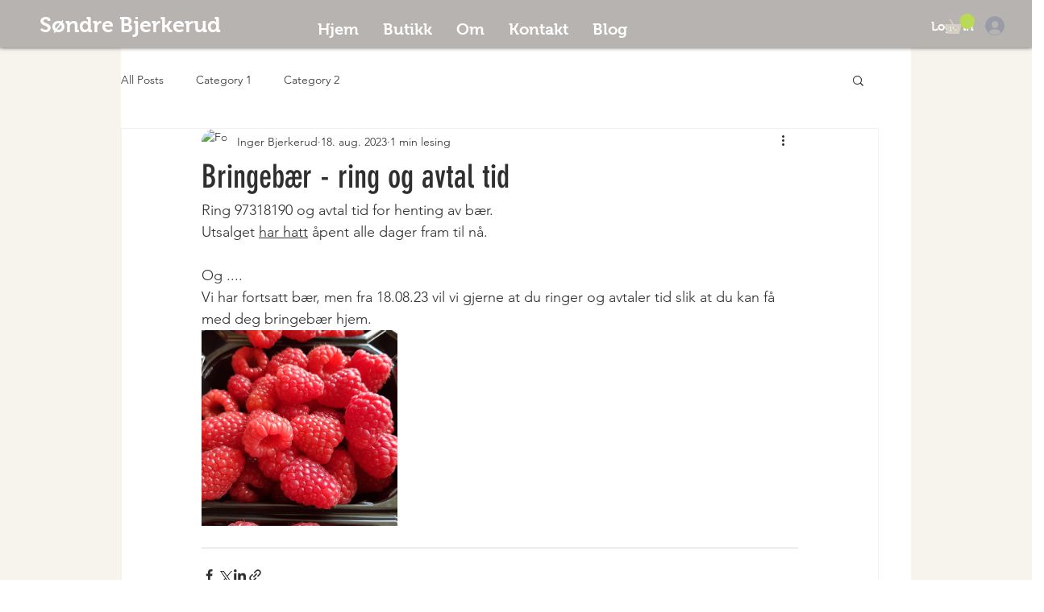

--- FILE ---
content_type: text/css; charset=utf-8
request_url: https://www.bringebaer.no/_serverless/pro-gallery-css-v4-server/layoutCss?ver=2&id=4zgaf858-not-scoped&items=3646_2250_3000&container=410_740_323_720&options=gallerySizeType:px%7CenableInfiniteScroll:true%7CtitlePlacement:SHOW_ON_HOVER%7CgridStyle:1%7CimageMargin:5%7CgalleryLayout:2%7CisVertical:true%7CnumberOfImagesPerRow:3%7CgallerySizePx:300%7CcubeRatio:1%7CcubeType:fill%7CgalleryThumbnailsAlignment:none
body_size: -233
content:
#pro-gallery-4zgaf858-not-scoped [data-hook="item-container"][data-idx="0"].gallery-item-container{opacity: 1 !important;display: block !important;transition: opacity .2s ease !important;top: 0px !important;left: 0px !important;right: auto !important;height: 243px !important;width: 243px !important;} #pro-gallery-4zgaf858-not-scoped [data-hook="item-container"][data-idx="0"] .gallery-item-common-info-outer{height: 100% !important;} #pro-gallery-4zgaf858-not-scoped [data-hook="item-container"][data-idx="0"] .gallery-item-common-info{height: 100% !important;width: 100% !important;} #pro-gallery-4zgaf858-not-scoped [data-hook="item-container"][data-idx="0"] .gallery-item-wrapper{width: 243px !important;height: 243px !important;margin: 0 !important;} #pro-gallery-4zgaf858-not-scoped [data-hook="item-container"][data-idx="0"] .gallery-item-content{width: 243px !important;height: 243px !important;margin: 0px 0px !important;opacity: 1 !important;} #pro-gallery-4zgaf858-not-scoped [data-hook="item-container"][data-idx="0"] .gallery-item-hover{width: 243px !important;height: 243px !important;opacity: 1 !important;} #pro-gallery-4zgaf858-not-scoped [data-hook="item-container"][data-idx="0"] .item-hover-flex-container{width: 243px !important;height: 243px !important;margin: 0px 0px !important;opacity: 1 !important;} #pro-gallery-4zgaf858-not-scoped [data-hook="item-container"][data-idx="0"] .gallery-item-wrapper img{width: 100% !important;height: 100% !important;opacity: 1 !important;} #pro-gallery-4zgaf858-not-scoped .pro-gallery-prerender{height:243px !important;}#pro-gallery-4zgaf858-not-scoped {height:243px !important; width:740px !important;}#pro-gallery-4zgaf858-not-scoped .pro-gallery-margin-container {height:243px !important;}#pro-gallery-4zgaf858-not-scoped .pro-gallery {height:243px !important; width:740px !important;}#pro-gallery-4zgaf858-not-scoped .pro-gallery-parent-container {height:243px !important; width:745px !important;}